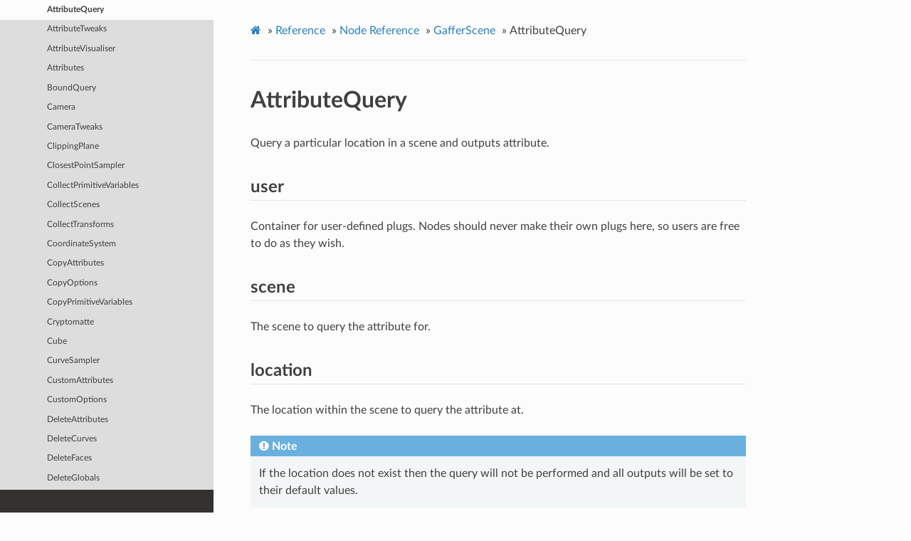

--- FILE ---
content_type: text/html; charset=utf-8
request_url: https://www.gafferhq.org/documentation/1.0.4.0/Reference/NodeReference/GafferScene/AttributeQuery.html
body_size: 7762
content:
<!DOCTYPE html>
<html class="writer-html5" lang="en" >
<head>
  <meta charset="utf-8" /><meta name="generator" content="Docutils 0.17.1: http://docutils.sourceforge.net/" />

  <meta name="viewport" content="width=device-width, initial-scale=1.0" />
  <title>AttributeQuery &mdash; Gaffer 1.0.4.0 documentation</title>
      <link rel="stylesheet" href="../../../_static/pygments.css" type="text/css" />
      <link rel="stylesheet" href="../../../_static/css/theme.css" type="text/css" />
      <link rel="stylesheet" href="../../../_static/gaffer.css" type="text/css" />
    <link rel="shortcut icon" href="../../../_static/favicon.ico"/>
  <!--[if lt IE 9]>
    <script src="../../../_static/js/html5shiv.min.js"></script>
  <![endif]-->
  
        <script data-url_root="../../../" id="documentation_options" src="../../../_static/documentation_options.js"></script>
        <script src="../../../_static/jquery.js"></script>
        <script src="../../../_static/underscore.js"></script>
        <script src="../../../_static/doctools.js"></script>
        <script src="../../../_static/scrollspy.js"></script>
    <script src="../../../_static/js/theme.js"></script>
    <link rel="index" title="Index" href="../../../genindex.html" />
    <link rel="search" title="Search" href="../../../search.html" />
    <link rel="next" title="AttributeTweaks" href="AttributeTweaks.html" />
    <link rel="prev" title="AimConstraint" href="AimConstraint.html" /> 
</head>

<body class="wy-body-for-nav"> 
  <div class="wy-grid-for-nav">
    <nav data-toggle="wy-nav-shift" class="wy-nav-side">
      <div class="wy-side-scroll">
        <div class="wy-side-nav-search" >
            <a href="../../../index.html">
            <img src="../../../_static/GafferLogoMini.svg" class="logo" alt="Logo"/>
          </a>
              <div class="version">
                1.0.4.0
              </div>
<div role="search">
  <form id="rtd-search-form" class="wy-form" action="../../../search.html" method="get">
    <input type="text" name="q" placeholder="Search docs" />
    <input type="hidden" name="check_keywords" value="yes" />
    <input type="hidden" name="area" value="default" />
  </form>
</div>
        </div><div class="wy-menu wy-menu-vertical" data-spy="affix" role="navigation" aria-label="Navigation menu">
              <p class="caption" role="heading"><span class="caption-text">User Documentation</span></p>
<ul>
<li class="toctree-l1"><a class="reference internal" href="../../../GettingStarted/index.html">Getting Started</a><ul>
<li class="toctree-l2"><a class="reference internal" href="../../../GettingStarted/InstallingGaffer/index.html">Installing Gaffer</a></li>
<li class="toctree-l2"><a class="reference internal" href="../../../GettingStarted/LaunchingGafferFirstTime/index.html">Launching Gaffer for the First Time</a></li>
<li class="toctree-l2"><a class="reference internal" href="../../../GettingStarted/TutorialAssemblingTheGafferBot/index.html">Tutorial: Assembling the Gaffer Bot</a></li>
<li class="toctree-l2"><a class="reference internal" href="../../../GettingStarted/SettingUpGafferCommand/index.html">Setting Up the “gaffer” Command</a></li>
<li class="toctree-l2"><a class="reference internal" href="../../../GettingStarted/ConfiguringGafferForThirdPartyTools/index.html">Configuring Gaffer for Third-Party Tools</a></li>
</ul>
</li>
<li class="toctree-l1"><a class="reference internal" href="../../../WorkingWithTheNodeGraph/index.html">Working with the Node Graph</a><ul>
<li class="toctree-l2"><a class="reference internal" href="../../../WorkingWithTheNodeGraph/BoxNode/index.html">Box Node</a></li>
<li class="toctree-l2"><a class="reference internal" href="../../../WorkingWithTheNodeGraph/SpreadsheetNode/index.html">Spreadsheet Node</a></li>
<li class="toctree-l2"><a class="reference internal" href="../../../WorkingWithTheNodeGraph/Contexts/index.html">Contexts</a></li>
<li class="toctree-l2"><a class="reference internal" href="../../../WorkingWithTheNodeGraph/PerformanceBestPractices/index.html">Performance Best Practices</a></li>
<li class="toctree-l2"><a class="reference internal" href="../../../WorkingWithTheNodeGraph/UsingThePerformanceMonitor/index.html">Using the Performance Monitor</a></li>
<li class="toctree-l2"><a class="reference internal" href="../../../WorkingWithTheNodeGraph/TutorialUsingTheOSLCodeNode/index.html">Tutorial: Using The OSLCode Node</a></li>
<li class="toctree-l2"><a class="reference internal" href="../../../WorkingWithTheNodeGraph/TutorialSettingUpASpreadsheet/index.html">Tutorial: Setting Up a Spreadsheet</a></li>
</ul>
</li>
<li class="toctree-l1"><a class="reference internal" href="../../../WorkingWithScenes/index.html">Working with Scenes</a><ul>
<li class="toctree-l2"><a class="reference internal" href="../../../WorkingWithScenes/AnatomyOfAScene/index.html">Anatomy of a Scene</a></li>
<li class="toctree-l2"><a class="reference internal" href="../../../WorkingWithScenes/AnatomyOfACamera/index.html">Anatomy of a Camera</a></li>
<li class="toctree-l2"><a class="reference internal" href="../../../WorkingWithScenes/Camera/index.html">Camera</a></li>
<li class="toctree-l2"><a class="reference internal" href="../../../WorkingWithScenes/LightLinking/index.html">Light Linking</a></li>
</ul>
</li>
<li class="toctree-l1"><a class="reference internal" href="../../../WorkingWithImages/index.html">Working with Images</a><ul>
<li class="toctree-l2"><a class="reference internal" href="../../../WorkingWithImages/AnatomyOfAnImage/index.html">Anatomy of an Image</a></li>
</ul>
</li>
<li class="toctree-l1"><a class="reference internal" href="../../../WorkingWithThePythonScriptingAPI/index.html">Working with the Python Scripting API</a><ul>
<li class="toctree-l2"><a class="reference internal" href="../../../WorkingWithThePythonScriptingAPI/ThePythonEditor/index.html">The Python Editor</a></li>
<li class="toctree-l2"><a class="reference internal" href="../../../WorkingWithThePythonScriptingAPI/TutorialNodeGraphEditingInPython/index.html">Tutorial: Node Graph Editing in Python</a></li>
<li class="toctree-l2"><a class="reference internal" href="../../../WorkingWithThePythonScriptingAPI/TutorialQueryingAScene/index.html">Tutorial: Querying a Scene</a></li>
<li class="toctree-l2"><a class="reference internal" href="../../../WorkingWithThePythonScriptingAPI/TutorialStartupConfig1/index.html">Tutorial: Startup Config 1; Custom Global Context Variables</a></li>
<li class="toctree-l2"><a class="reference internal" href="../../../WorkingWithThePythonScriptingAPI/TutorialStartupConfig2/index.html">Tutorial: Startup Config 2; Custom Bookmarks</a></li>
<li class="toctree-l2"><a class="reference internal" href="../../../WorkingWithThePythonScriptingAPI/TutorialStartupConfig3/index.html">Tutorial: Startup Config 3; Custom Node Menu Entries</a></li>
</ul>
</li>
<li class="toctree-l1"><a class="reference internal" href="../../../Interface/index.html">Interface</a><ul>
<li class="toctree-l2"><a class="reference internal" href="../../../Interface/ControlsAndShortcuts/index.html">Controls and Shortcuts</a></li>
</ul>
</li>
</ul>
<p class="caption" role="heading"><span class="caption-text">Supplemental Material</span></p>
<ul class="current">
<li class="toctree-l1 current"><a class="reference internal" href="../../index.html">Reference</a><ul class="current">
<li class="toctree-l2 current"><a class="reference internal" href="../index.html">Node Reference</a><ul class="current">
<li class="toctree-l3"><a class="reference internal" href="../Gaffer/index.html">Gaffer</a><ul>
<li class="toctree-l4"><a class="reference internal" href="../Gaffer/Animation.html">Animation</a></li>
<li class="toctree-l4"><a class="reference internal" href="../Gaffer/Backdrop.html">Backdrop</a></li>
<li class="toctree-l4"><a class="reference internal" href="../Gaffer/Box.html">Box</a></li>
<li class="toctree-l4"><a class="reference internal" href="../Gaffer/BoxIn.html">BoxIn</a></li>
<li class="toctree-l4"><a class="reference internal" href="../Gaffer/BoxOut.html">BoxOut</a></li>
<li class="toctree-l4"><a class="reference internal" href="../Gaffer/ComputeNode.html">ComputeNode</a></li>
<li class="toctree-l4"><a class="reference internal" href="../Gaffer/ContextQuery.html">ContextQuery</a></li>
<li class="toctree-l4"><a class="reference internal" href="../Gaffer/ContextVariables.html">ContextVariables</a></li>
<li class="toctree-l4"><a class="reference internal" href="../Gaffer/ContextVariablesComputeNode.html">ContextVariables</a></li>
<li class="toctree-l4"><a class="reference internal" href="../Gaffer/DeleteContextVariables.html">DeleteContextVariables</a></li>
<li class="toctree-l4"><a class="reference internal" href="../Gaffer/DeleteContextVariablesComputeNode.html">DeleteContextVariables</a></li>
<li class="toctree-l4"><a class="reference internal" href="../Gaffer/DependencyNode.html">DependencyNode</a></li>
<li class="toctree-l4"><a class="reference internal" href="../Gaffer/Dot.html">Dot</a></li>
<li class="toctree-l4"><a class="reference internal" href="../Gaffer/EditScope.html">EditScope</a></li>
<li class="toctree-l4"><a class="reference internal" href="../Gaffer/Expression.html">Expression</a></li>
<li class="toctree-l4"><a class="reference internal" href="../Gaffer/Loop.html">Loop</a></li>
<li class="toctree-l4"><a class="reference internal" href="../Gaffer/LoopComputeNode.html">Loop</a></li>
<li class="toctree-l4"><a class="reference internal" href="../Gaffer/NameSwitch.html">NameSwitch</a></li>
<li class="toctree-l4"><a class="reference internal" href="../Gaffer/Node.html">Node</a></li>
<li class="toctree-l4"><a class="reference internal" href="../Gaffer/Preferences.html">Preferences</a></li>
<li class="toctree-l4"><a class="reference internal" href="../Gaffer/Random.html">Random</a></li>
<li class="toctree-l4"><a class="reference internal" href="../Gaffer/RandomChoice.html">RandomChoice</a></li>
<li class="toctree-l4"><a class="reference internal" href="../Gaffer/Reference.html">Reference</a></li>
<li class="toctree-l4"><a class="reference internal" href="../Gaffer/ScriptNode.html">ScriptNode</a></li>
<li class="toctree-l4"><a class="reference internal" href="../Gaffer/Spreadsheet.html">Spreadsheet</a></li>
<li class="toctree-l4"><a class="reference internal" href="../Gaffer/SubGraph.html">SubGraph</a></li>
<li class="toctree-l4"><a class="reference internal" href="../Gaffer/Switch.html">Switch</a></li>
<li class="toctree-l4"><a class="reference internal" href="../Gaffer/SwitchComputeNode.html">Switch</a></li>
<li class="toctree-l4"><a class="reference internal" href="../Gaffer/TimeWarp.html">TimeWarp</a></li>
<li class="toctree-l4"><a class="reference internal" href="../Gaffer/TimeWarpComputeNode.html">TimeWarp</a></li>
</ul>
</li>
<li class="toctree-l3"><a class="reference internal" href="../GafferAppleseed/index.html">GafferAppleseed</a><ul>
<li class="toctree-l4"><a class="reference internal" href="../GafferAppleseed/AppleseedAttributes.html">AppleseedAttributes</a></li>
<li class="toctree-l4"><a class="reference internal" href="../GafferAppleseed/AppleseedLight.html">AppleseedLight</a></li>
<li class="toctree-l4"><a class="reference internal" href="../GafferAppleseed/AppleseedOptions.html">AppleseedOptions</a></li>
<li class="toctree-l4"><a class="reference internal" href="../GafferAppleseed/AppleseedRender.html">AppleseedRender</a></li>
<li class="toctree-l4"><a class="reference internal" href="../GafferAppleseed/AppleseedShaderAdaptor.html">AppleseedShaderAdaptor</a></li>
<li class="toctree-l4"><a class="reference internal" href="../GafferAppleseed/AppleseedShaderBall.html">AppleseedShaderBall</a></li>
<li class="toctree-l4"><a class="reference internal" href="../GafferAppleseed/InteractiveAppleseedRender.html">InteractiveAppleseedRender</a></li>
</ul>
</li>
<li class="toctree-l3"><a class="reference internal" href="../GafferArnold/index.html">GafferArnold</a><ul>
<li class="toctree-l4"><a class="reference internal" href="../GafferArnold/ArnoldAOVShader.html">ArnoldAOVShader</a></li>
<li class="toctree-l4"><a class="reference internal" href="../GafferArnold/ArnoldAtmosphere.html">ArnoldAtmosphere</a></li>
<li class="toctree-l4"><a class="reference internal" href="../GafferArnold/ArnoldAttributes.html">ArnoldAttributes</a></li>
<li class="toctree-l4"><a class="reference internal" href="../GafferArnold/ArnoldBackground.html">ArnoldBackground</a></li>
<li class="toctree-l4"><a class="reference internal" href="../GafferArnold/ArnoldCameraShaders.html">ArnoldCameraShaders</a></li>
<li class="toctree-l4"><a class="reference internal" href="../GafferArnold/ArnoldColorManager.html">ArnoldColorManager</a></li>
<li class="toctree-l4"><a class="reference internal" href="../GafferArnold/ArnoldDisplacement.html">ArnoldDisplacement</a></li>
<li class="toctree-l4"><a class="reference internal" href="../GafferArnold/ArnoldImager.html">ArnoldImager</a></li>
<li class="toctree-l4"><a class="reference internal" href="../GafferArnold/ArnoldLight.html">ArnoldLight</a></li>
<li class="toctree-l4"><a class="reference internal" href="../GafferArnold/ArnoldLightFilter.html">ArnoldLightFilter</a></li>
<li class="toctree-l4"><a class="reference internal" href="../GafferArnold/ArnoldMeshLight.html">ArnoldMeshLight</a></li>
<li class="toctree-l4"><a class="reference internal" href="../GafferArnold/ArnoldOptions.html">ArnoldOptions</a></li>
<li class="toctree-l4"><a class="reference internal" href="../GafferArnold/ArnoldRender.html">ArnoldRender</a></li>
<li class="toctree-l4"><a class="reference internal" href="../GafferArnold/ArnoldShader.html">ArnoldShader</a></li>
<li class="toctree-l4"><a class="reference internal" href="../GafferArnold/ArnoldShaderBall.html">ArnoldShaderBall</a></li>
<li class="toctree-l4"><a class="reference internal" href="../GafferArnold/ArnoldTextureBake.html">ArnoldTextureBake</a></li>
<li class="toctree-l4"><a class="reference internal" href="../GafferArnold/ArnoldVDB.html">ArnoldVDB</a></li>
<li class="toctree-l4"><a class="reference internal" href="../GafferArnold/InteractiveArnoldRender.html">InteractiveArnoldRender</a></li>
</ul>
</li>
<li class="toctree-l3"><a class="reference internal" href="../GafferCycles/index.html">GafferCycles</a><ul>
<li class="toctree-l4"><a class="reference internal" href="../GafferCycles/CyclesAttributes.html">CyclesAttributes</a></li>
<li class="toctree-l4"><a class="reference internal" href="../GafferCycles/CyclesBackground.html">CyclesBackground</a></li>
<li class="toctree-l4"><a class="reference internal" href="../GafferCycles/CyclesLight.html">CyclesLight</a></li>
<li class="toctree-l4"><a class="reference internal" href="../GafferCycles/CyclesMeshLight.html">CyclesMeshLight</a></li>
<li class="toctree-l4"><a class="reference internal" href="../GafferCycles/CyclesOptions.html">CyclesOptions</a></li>
<li class="toctree-l4"><a class="reference internal" href="../GafferCycles/CyclesRender.html">CyclesRender</a></li>
<li class="toctree-l4"><a class="reference internal" href="../GafferCycles/CyclesShader.html">CyclesShader</a></li>
<li class="toctree-l4"><a class="reference internal" href="../GafferCycles/CyclesShaderBall.html">CyclesShaderBall</a></li>
<li class="toctree-l4"><a class="reference internal" href="../GafferCycles/InteractiveCyclesRender.html">InteractiveCyclesRender</a></li>
</ul>
</li>
<li class="toctree-l3"><a class="reference internal" href="../GafferDispatch/index.html">GafferDispatch</a><ul>
<li class="toctree-l4"><a class="reference internal" href="../GafferDispatch/Dispatcher.html">Dispatcher</a></li>
<li class="toctree-l4"><a class="reference internal" href="../GafferDispatch/FrameMask.html">FrameMask</a></li>
<li class="toctree-l4"><a class="reference internal" href="../GafferDispatch/LocalDispatcher.html">LocalDispatcher</a></li>
<li class="toctree-l4"><a class="reference internal" href="../GafferDispatch/PythonCommand.html">PythonCommand</a></li>
<li class="toctree-l4"><a class="reference internal" href="../GafferDispatch/SystemCommand.html">SystemCommand</a></li>
<li class="toctree-l4"><a class="reference internal" href="../GafferDispatch/TaskContextProcessor.html">TaskContextProcessor</a></li>
<li class="toctree-l4"><a class="reference internal" href="../GafferDispatch/TaskContextVariables.html">TaskContextVariables</a></li>
<li class="toctree-l4"><a class="reference internal" href="../GafferDispatch/TaskList.html">TaskList</a></li>
<li class="toctree-l4"><a class="reference internal" href="../GafferDispatch/TaskNode.html">TaskNode</a></li>
<li class="toctree-l4"><a class="reference internal" href="../GafferDispatch/TaskSwitch.html">TaskSwitch</a></li>
<li class="toctree-l4"><a class="reference internal" href="../GafferDispatch/Wedge.html">Wedge</a></li>
</ul>
</li>
<li class="toctree-l3"><a class="reference internal" href="../GafferImage/index.html">GafferImage</a><ul>
<li class="toctree-l4"><a class="reference internal" href="../GafferImage/Anaglyph.html">Anaglyph</a></li>
<li class="toctree-l4"><a class="reference internal" href="../GafferImage/BleedFill.html">BleedFill</a></li>
<li class="toctree-l4"><a class="reference internal" href="../GafferImage/Blur.html">Blur</a></li>
<li class="toctree-l4"><a class="reference internal" href="../GafferImage/CDL.html">CDL</a></li>
<li class="toctree-l4"><a class="reference internal" href="../GafferImage/Catalogue.html">Catalogue</a></li>
<li class="toctree-l4"><a class="reference internal" href="../GafferImage/CatalogueSelect.html">CatalogueSelect</a></li>
<li class="toctree-l4"><a class="reference internal" href="../GafferImage/Checkerboard.html">Checkerboard</a></li>
<li class="toctree-l4"><a class="reference internal" href="../GafferImage/Clamp.html">Clamp</a></li>
<li class="toctree-l4"><a class="reference internal" href="../GafferImage/CollectImages.html">CollectImages</a></li>
<li class="toctree-l4"><a class="reference internal" href="../GafferImage/ColorSpace.html">ColorSpace</a></li>
<li class="toctree-l4"><a class="reference internal" href="../GafferImage/Constant.html">Constant</a></li>
<li class="toctree-l4"><a class="reference internal" href="../GafferImage/CopyChannels.html">CopyChannels</a></li>
<li class="toctree-l4"><a class="reference internal" href="../GafferImage/CopyImageMetadata.html">CopyImageMetadata</a></li>
<li class="toctree-l4"><a class="reference internal" href="../GafferImage/CopyViews.html">CopyViews</a></li>
<li class="toctree-l4"><a class="reference internal" href="../GafferImage/CreateViews.html">CreateViews</a></li>
<li class="toctree-l4"><a class="reference internal" href="../GafferImage/Crop.html">Crop</a></li>
<li class="toctree-l4"><a class="reference internal" href="../GafferImage/DeepHoldout.html">DeepHoldout</a></li>
<li class="toctree-l4"><a class="reference internal" href="../GafferImage/DeepMerge.html">DeepMerge</a></li>
<li class="toctree-l4"><a class="reference internal" href="../GafferImage/DeepRecolor.html">DeepRecolor</a></li>
<li class="toctree-l4"><a class="reference internal" href="../GafferImage/DeepSampleCounts.html">DeepSampleCounts</a></li>
<li class="toctree-l4"><a class="reference internal" href="../GafferImage/DeepSampler.html">DeepSampler</a></li>
<li class="toctree-l4"><a class="reference internal" href="../GafferImage/DeepState.html">DeepState</a></li>
<li class="toctree-l4"><a class="reference internal" href="../GafferImage/DeepTidy.html">DeepTidy</a></li>
<li class="toctree-l4"><a class="reference internal" href="../GafferImage/DeepToFlat.html">DeepToFlat</a></li>
<li class="toctree-l4"><a class="reference internal" href="../GafferImage/DeleteChannels.html">DeleteChannels</a></li>
<li class="toctree-l4"><a class="reference internal" href="../GafferImage/DeleteImageMetadata.html">DeleteImageMetadata</a></li>
<li class="toctree-l4"><a class="reference internal" href="../GafferImage/DeleteViews.html">DeleteViews</a></li>
<li class="toctree-l4"><a class="reference internal" href="../GafferImage/Dilate.html">Dilate</a></li>
<li class="toctree-l4"><a class="reference internal" href="../GafferImage/Display.html">Display</a></li>
<li class="toctree-l4"><a class="reference internal" href="../GafferImage/DisplayTransform.html">DisplayTransform</a></li>
<li class="toctree-l4"><a class="reference internal" href="../GafferImage/Empty.html">Empty</a></li>
<li class="toctree-l4"><a class="reference internal" href="../GafferImage/Erode.html">Erode</a></li>
<li class="toctree-l4"><a class="reference internal" href="../GafferImage/FlatImageProcessor.html">FlatImageProcessor</a></li>
<li class="toctree-l4"><a class="reference internal" href="../GafferImage/FlatImageSource.html">FlatImageSource</a></li>
<li class="toctree-l4"><a class="reference internal" href="../GafferImage/FlatToDeep.html">FlatToDeep</a></li>
<li class="toctree-l4"><a class="reference internal" href="../GafferImage/FormatQuery.html">FormatQuery</a></li>
<li class="toctree-l4"><a class="reference internal" href="../GafferImage/Grade.html">Grade</a></li>
<li class="toctree-l4"><a class="reference internal" href="../GafferImage/ImageMetadata.html">ImageMetadata</a></li>
<li class="toctree-l4"><a class="reference internal" href="../GafferImage/ImageNode.html">ImageNode</a></li>
<li class="toctree-l4"><a class="reference internal" href="../GafferImage/ImageProcessor.html">ImageProcessor</a></li>
<li class="toctree-l4"><a class="reference internal" href="../GafferImage/ImageReader.html">ImageReader</a></li>
<li class="toctree-l4"><a class="reference internal" href="../GafferImage/ImageSampler.html">ImageSampler</a></li>
<li class="toctree-l4"><a class="reference internal" href="../GafferImage/ImageStats.html">ImageStats</a></li>
<li class="toctree-l4"><a class="reference internal" href="../GafferImage/ImageTransform.html">ImageTransform</a></li>
<li class="toctree-l4"><a class="reference internal" href="../GafferImage/ImageWriter.html">ImageWriter</a></li>
<li class="toctree-l4"><a class="reference internal" href="../GafferImage/LUT.html">LUT</a></li>
<li class="toctree-l4"><a class="reference internal" href="../GafferImage/Median.html">Median</a></li>
<li class="toctree-l4"><a class="reference internal" href="../GafferImage/Merge.html">Merge</a></li>
<li class="toctree-l4"><a class="reference internal" href="../GafferImage/Mirror.html">Mirror</a></li>
<li class="toctree-l4"><a class="reference internal" href="../GafferImage/Mix.html">Mix</a></li>
<li class="toctree-l4"><a class="reference internal" href="../GafferImage/Offset.html">Offset</a></li>
<li class="toctree-l4"><a class="reference internal" href="../GafferImage/OpenImageIOReader.html">OpenImageIOReader</a></li>
<li class="toctree-l4"><a class="reference internal" href="../GafferImage/Premultiply.html">Premultiply</a></li>
<li class="toctree-l4"><a class="reference internal" href="../GafferImage/Ramp.html">Ramp</a></li>
<li class="toctree-l4"><a class="reference internal" href="../GafferImage/Rectangle.html">Rectangle</a></li>
<li class="toctree-l4"><a class="reference internal" href="../GafferImage/Resample.html">Resample</a></li>
<li class="toctree-l4"><a class="reference internal" href="../GafferImage/Resize.html">Resize</a></li>
<li class="toctree-l4"><a class="reference internal" href="../GafferImage/Saturation.html">Saturation</a></li>
<li class="toctree-l4"><a class="reference internal" href="../GafferImage/SelectView.html">SelectView</a></li>
<li class="toctree-l4"><a class="reference internal" href="../GafferImage/Shuffle.html">Shuffle</a></li>
<li class="toctree-l4"><a class="reference internal" href="../GafferImage/Text.html">Text</a></li>
<li class="toctree-l4"><a class="reference internal" href="../GafferImage/UVWarp.html">VectorWarp</a></li>
<li class="toctree-l4"><a class="reference internal" href="../GafferImage/Unpremultiply.html">Unpremultiply</a></li>
<li class="toctree-l4"><a class="reference internal" href="../GafferImage/VectorWarp.html">VectorWarp</a></li>
</ul>
</li>
<li class="toctree-l3"><a class="reference internal" href="../GafferOSL/index.html">GafferOSL</a><ul>
<li class="toctree-l4"><a class="reference internal" href="../GafferOSL/OSLCode.html">OSLCode</a></li>
<li class="toctree-l4"><a class="reference internal" href="../GafferOSL/OSLImage.html">OSLImage</a></li>
<li class="toctree-l4"><a class="reference internal" href="../GafferOSL/OSLLight.html">OSLLight</a></li>
<li class="toctree-l4"><a class="reference internal" href="../GafferOSL/OSLObject.html">OSLObject</a></li>
<li class="toctree-l4"><a class="reference internal" href="../GafferOSL/OSLShader.html">OSLShader</a></li>
</ul>
</li>
<li class="toctree-l3 current"><a class="reference internal" href="index.html">GafferScene</a><ul class="current">
<li class="toctree-l4"><a class="reference internal" href="AimConstraint.html">AimConstraint</a></li>
<li class="toctree-l4 current"><a class="current reference internal" href="#">AttributeQuery</a></li>
<li class="toctree-l4"><a class="reference internal" href="AttributeTweaks.html">AttributeTweaks</a></li>
<li class="toctree-l4"><a class="reference internal" href="AttributeVisualiser.html">AttributeVisualiser</a></li>
<li class="toctree-l4"><a class="reference internal" href="Attributes.html">Attributes</a></li>
<li class="toctree-l4"><a class="reference internal" href="BoundQuery.html">BoundQuery</a></li>
<li class="toctree-l4"><a class="reference internal" href="Camera.html">Camera</a></li>
<li class="toctree-l4"><a class="reference internal" href="CameraTweaks.html">CameraTweaks</a></li>
<li class="toctree-l4"><a class="reference internal" href="ClippingPlane.html">ClippingPlane</a></li>
<li class="toctree-l4"><a class="reference internal" href="ClosestPointSampler.html">ClosestPointSampler</a></li>
<li class="toctree-l4"><a class="reference internal" href="CollectPrimitiveVariables.html">CollectPrimitiveVariables</a></li>
<li class="toctree-l4"><a class="reference internal" href="CollectScenes.html">CollectScenes</a></li>
<li class="toctree-l4"><a class="reference internal" href="CollectTransforms.html">CollectTransforms</a></li>
<li class="toctree-l4"><a class="reference internal" href="CoordinateSystem.html">CoordinateSystem</a></li>
<li class="toctree-l4"><a class="reference internal" href="CopyAttributes.html">CopyAttributes</a></li>
<li class="toctree-l4"><a class="reference internal" href="CopyOptions.html">CopyOptions</a></li>
<li class="toctree-l4"><a class="reference internal" href="CopyPrimitiveVariables.html">CopyPrimitiveVariables</a></li>
<li class="toctree-l4"><a class="reference internal" href="Cryptomatte.html">Cryptomatte</a></li>
<li class="toctree-l4"><a class="reference internal" href="Cube.html">Cube</a></li>
<li class="toctree-l4"><a class="reference internal" href="CurveSampler.html">CurveSampler</a></li>
<li class="toctree-l4"><a class="reference internal" href="CustomAttributes.html">CustomAttributes</a></li>
<li class="toctree-l4"><a class="reference internal" href="CustomOptions.html">CustomOptions</a></li>
<li class="toctree-l4"><a class="reference internal" href="DeleteAttributes.html">DeleteAttributes</a></li>
<li class="toctree-l4"><a class="reference internal" href="DeleteCurves.html">DeleteCurves</a></li>
<li class="toctree-l4"><a class="reference internal" href="DeleteFaces.html">DeleteFaces</a></li>
<li class="toctree-l4"><a class="reference internal" href="DeleteGlobals.html">DeleteGlobals</a></li>
<li class="toctree-l4"><a class="reference internal" href="DeleteObject.html">DeleteObject</a></li>
<li class="toctree-l4"><a class="reference internal" href="DeleteOptions.html">DeleteOptions</a></li>
<li class="toctree-l4"><a class="reference internal" href="DeleteOutputs.html">DeleteOutputs</a></li>
<li class="toctree-l4"><a class="reference internal" href="DeletePoints.html">DeletePoints</a></li>
<li class="toctree-l4"><a class="reference internal" href="DeletePrimitiveVariables.html">DeletePrimitiveVariables</a></li>
<li class="toctree-l4"><a class="reference internal" href="DeleteSets.html">DeleteSets</a></li>
<li class="toctree-l4"><a class="reference internal" href="Duplicate.html">Duplicate</a></li>
<li class="toctree-l4"><a class="reference internal" href="Encapsulate.html">Encapsulate</a></li>
<li class="toctree-l4"><a class="reference internal" href="ExistenceQuery.html">ExistenceQuery</a></li>
<li class="toctree-l4"><a class="reference internal" href="ExternalProcedural.html">ExternalProcedural</a></li>
<li class="toctree-l4"><a class="reference internal" href="Filter.html">Filter</a></li>
<li class="toctree-l4"><a class="reference internal" href="FilterProcessor.html">FilterProcessor</a></li>
<li class="toctree-l4"><a class="reference internal" href="FilterQuery.html">FilterQuery</a></li>
<li class="toctree-l4"><a class="reference internal" href="FilterResults.html">FilterResults</a></li>
<li class="toctree-l4"><a class="reference internal" href="FilteredSceneProcessor.html">FilteredSceneProcessor</a></li>
<li class="toctree-l4"><a class="reference internal" href="FreezeTransform.html">FreezeTransform</a></li>
<li class="toctree-l4"><a class="reference internal" href="Grid.html">Grid</a></li>
<li class="toctree-l4"><a class="reference internal" href="Group.html">Group</a></li>
<li class="toctree-l4"><a class="reference internal" href="Instancer.html">Instancer</a></li>
<li class="toctree-l4"><a class="reference internal" href="InteractiveRender.html">InteractiveRender</a></li>
<li class="toctree-l4"><a class="reference internal" href="Isolate.html">Isolate</a></li>
<li class="toctree-l4"><a class="reference internal" href="LightToCamera.html">LightToCamera</a></li>
<li class="toctree-l4"><a class="reference internal" href="LocaliseAttributes.html">LocaliseAttributes</a></li>
<li class="toctree-l4"><a class="reference internal" href="MapOffset.html">MapOffset</a></li>
<li class="toctree-l4"><a class="reference internal" href="MapProjection.html">MapProjection</a></li>
<li class="toctree-l4"><a class="reference internal" href="MergeScenes.html">MergeScenes</a></li>
<li class="toctree-l4"><a class="reference internal" href="MeshDistortion.html">MeshDistortion</a></li>
<li class="toctree-l4"><a class="reference internal" href="MeshTangents.html">MeshTangents</a></li>
<li class="toctree-l4"><a class="reference internal" href="MeshToPoints.html">MeshToPoints</a></li>
<li class="toctree-l4"><a class="reference internal" href="MeshType.html">MeshType</a></li>
<li class="toctree-l4"><a class="reference internal" href="MotionPath.html">MotionPath</a></li>
<li class="toctree-l4"><a class="reference internal" href="ObjectToScene.html">ObjectToScene</a></li>
<li class="toctree-l4"><a class="reference internal" href="OpenGLAttributes.html">OpenGLAttributes</a></li>
<li class="toctree-l4"><a class="reference internal" href="OpenGLRender.html">OpenGLRender</a></li>
<li class="toctree-l4"><a class="reference internal" href="OpenGLShader.html">OpenGLShader</a></li>
<li class="toctree-l4"><a class="reference internal" href="OptionQuery.html">OptionQuery</a></li>
<li class="toctree-l4"><a class="reference internal" href="OptionTweaks.html">OptionTweaks</a></li>
<li class="toctree-l4"><a class="reference internal" href="Options.html">Options</a></li>
<li class="toctree-l4"><a class="reference internal" href="Orientation.html">Orientation</a></li>
<li class="toctree-l4"><a class="reference internal" href="Outputs.html">Outputs</a></li>
<li class="toctree-l4"><a class="reference internal" href="Parameters.html">Parameters</a></li>
<li class="toctree-l4"><a class="reference internal" href="Parent.html">Parent</a></li>
<li class="toctree-l4"><a class="reference internal" href="ParentConstraint.html">ParentConstraint</a></li>
<li class="toctree-l4"><a class="reference internal" href="PathFilter.html">PathFilter</a></li>
<li class="toctree-l4"><a class="reference internal" href="Plane.html">Plane</a></li>
<li class="toctree-l4"><a class="reference internal" href="PointConstraint.html">PointConstraint</a></li>
<li class="toctree-l4"><a class="reference internal" href="PointsType.html">PointsType</a></li>
<li class="toctree-l4"><a class="reference internal" href="PrimitiveVariableExists.html">PrimitiveVariableExists</a></li>
<li class="toctree-l4"><a class="reference internal" href="PrimitiveVariables.html">PrimitiveVariables</a></li>
<li class="toctree-l4"><a class="reference internal" href="Prune.html">Prune</a></li>
<li class="toctree-l4"><a class="reference internal" href="Render.html">Render</a></li>
<li class="toctree-l4"><a class="reference internal" href="ResamplePrimitiveVariables.html">ResamplePrimitiveVariables</a></li>
<li class="toctree-l4"><a class="reference internal" href="ReverseWinding.html">ReverseWinding</a></li>
<li class="toctree-l4"><a class="reference internal" href="SceneElementProcessor.html">SceneElementProcessor</a></li>
<li class="toctree-l4"><a class="reference internal" href="SceneNode.html">SceneNode</a></li>
<li class="toctree-l4"><a class="reference internal" href="SceneProcessor.html">SceneProcessor</a></li>
<li class="toctree-l4"><a class="reference internal" href="SceneReader.html">SceneReader</a></li>
<li class="toctree-l4"><a class="reference internal" href="SceneWriter.html">SceneWriter</a></li>
<li class="toctree-l4"><a class="reference internal" href="Seeds.html">Seeds</a></li>
<li class="toctree-l4"><a class="reference internal" href="Set.html">Set</a></li>
<li class="toctree-l4"><a class="reference internal" href="SetFilter.html">SetFilter</a></li>
<li class="toctree-l4"><a class="reference internal" href="SetVisualiser.html">SetVisualiser</a></li>
<li class="toctree-l4"><a class="reference internal" href="Shader.html">Shader</a></li>
<li class="toctree-l4"><a class="reference internal" href="ShaderAssignment.html">ShaderAssignment</a></li>
<li class="toctree-l4"><a class="reference internal" href="ShaderBall.html">ShaderBall</a></li>
<li class="toctree-l4"><a class="reference internal" href="ShaderQuery.html">ShaderQuery</a></li>
<li class="toctree-l4"><a class="reference internal" href="ShaderTweaks.html">ShaderTweaks</a></li>
<li class="toctree-l4"><a class="reference internal" href="ShuffleAttributes.html">ShuffleAttributes</a></li>
<li class="toctree-l4"><a class="reference internal" href="ShufflePrimitiveVariables.html">ShufflePrimitiveVariables</a></li>
<li class="toctree-l4"><a class="reference internal" href="Sphere.html">Sphere</a></li>
<li class="toctree-l4"><a class="reference internal" href="StandardAttributes.html">StandardAttributes</a></li>
<li class="toctree-l4"><a class="reference internal" href="StandardOptions.html">StandardOptions</a></li>
<li class="toctree-l4"><a class="reference internal" href="SubTree.html">SubTree</a></li>
<li class="toctree-l4"><a class="reference internal" href="Text.html">Text</a></li>
<li class="toctree-l4"><a class="reference internal" href="Transform.html">Transform</a></li>
<li class="toctree-l4"><a class="reference internal" href="TransformQuery.html">TransformQuery</a></li>
<li class="toctree-l4"><a class="reference internal" href="UDIMQuery.html">UDIMQuery</a></li>
<li class="toctree-l4"><a class="reference internal" href="UVSampler.html">UVSampler</a></li>
<li class="toctree-l4"><a class="reference internal" href="Unencapsulate.html">Unencapsulate</a></li>
<li class="toctree-l4"><a class="reference internal" href="UnionFilter.html">UnionFilter</a></li>
<li class="toctree-l4"><a class="reference internal" href="Wireframe.html">Wireframe</a></li>
</ul>
</li>
<li class="toctree-l3"><a class="reference internal" href="../GafferUSD/index.html">GafferUSD</a><ul>
<li class="toctree-l4"><a class="reference internal" href="../GafferUSD/USDAttributes.html">USDAttributes</a></li>
<li class="toctree-l4"><a class="reference internal" href="../GafferUSD/USDLayerWriter.html">USDLayerWriter</a></li>
</ul>
</li>
<li class="toctree-l3"><a class="reference internal" href="../GafferVDB/index.html">GafferVDB</a><ul>
<li class="toctree-l4"><a class="reference internal" href="../GafferVDB/LevelSetOffset.html">LevelSetOffset</a></li>
<li class="toctree-l4"><a class="reference internal" href="../GafferVDB/LevelSetToMesh.html">LevelSetToMesh</a></li>
<li class="toctree-l4"><a class="reference internal" href="../GafferVDB/MeshToLevelSet.html">MeshToLevelSet</a></li>
<li class="toctree-l4"><a class="reference internal" href="../GafferVDB/PointsGridToPoints.html">PointsGridToPoints</a></li>
<li class="toctree-l4"><a class="reference internal" href="../GafferVDB/SphereLevelSet.html">SphereLevelSet</a></li>
</ul>
</li>
</ul>
</li>
<li class="toctree-l2"><a class="reference internal" href="../../ScriptingReference/index.html">Scripting Reference</a><ul>
<li class="toctree-l3"><a class="reference internal" href="../../ScriptingReference/CommonOperations/index.html">Common Operations</a></li>
<li class="toctree-l3"><a class="reference internal" href="../../ScriptingReference/StringSubstitutionSyntax/index.html">String Substitution Syntax</a></li>
<li class="toctree-l3"><a class="reference internal" href="../../ScriptingReference/Expressions/index.html">Expressions</a></li>
<li class="toctree-l3"><a class="reference internal" href="../../ScriptingReference/SetExpressions/index.html">Set Expressions</a></li>
<li class="toctree-l3"><a class="reference internal" href="../../ScriptingReference/Metadata/index.html">Metadata</a></li>
</ul>
</li>
<li class="toctree-l2"><a class="reference internal" href="../../CommandLineReference/index.html">Command Line Reference</a><ul>
<li class="toctree-l3"><a class="reference internal" href="../../CommandLineReference/browser.html">browser</a></li>
<li class="toctree-l3"><a class="reference internal" href="../../CommandLineReference/cli.html">cli</a></li>
<li class="toctree-l3"><a class="reference internal" href="../../CommandLineReference/dispatch.html">dispatch</a></li>
<li class="toctree-l3"><a class="reference internal" href="../../CommandLineReference/env.html">env</a></li>
<li class="toctree-l3"><a class="reference internal" href="../../CommandLineReference/execute.html">execute</a></li>
<li class="toctree-l3"><a class="reference internal" href="../../CommandLineReference/gui.html">gui</a></li>
<li class="toctree-l3"><a class="reference internal" href="../../CommandLineReference/license.html">license</a></li>
<li class="toctree-l3"><a class="reference internal" href="../../CommandLineReference/python.html">python</a></li>
<li class="toctree-l3"><a class="reference internal" href="../../CommandLineReference/screengrab.html">screengrab</a></li>
<li class="toctree-l3"><a class="reference internal" href="../../CommandLineReference/stats.html">stats</a></li>
<li class="toctree-l3"><a class="reference internal" href="../../CommandLineReference/test.html">test</a></li>
<li class="toctree-l3"><a class="reference internal" href="../../CommandLineReference/view.html">view</a></li>
</ul>
</li>
<li class="toctree-l2"><a class="reference internal" href="../../ContextVariables/index.html">Context Variables</a></li>
</ul>
</li>
<li class="toctree-l1"><a class="reference internal" href="../../../ReleaseNotes/index.html">Release Notes</a><ul>
<li class="toctree-l2"><a class="reference internal" href="../../../ReleaseNotes/1.0.4.0.html">1.0.4.0</a></li>
<li class="toctree-l2"><a class="reference internal" href="../../../ReleaseNotes/1.0.3.0.html">1.0.3.0</a></li>
<li class="toctree-l2"><a class="reference internal" href="../../../ReleaseNotes/1.0.2.1.html">1.0.2.1</a></li>
<li class="toctree-l2"><a class="reference internal" href="../../../ReleaseNotes/1.0.2.0.html">1.0.2.0</a></li>
<li class="toctree-l2"><a class="reference internal" href="../../../ReleaseNotes/1.0.1.0.html">1.0.1.0</a></li>
<li class="toctree-l2"><a class="reference internal" href="../../../ReleaseNotes/1.0.0.0.html">1.0.0.0</a></li>
<li class="toctree-l2"><a class="reference internal" href="../../../ReleaseNotes/0.61.14.5.html">0.61.14.5</a></li>
<li class="toctree-l2"><a class="reference internal" href="../../../ReleaseNotes/0.61.14.4.html">0.61.14.4</a></li>
<li class="toctree-l2"><a class="reference internal" href="../../../ReleaseNotes/0.61.14.3.html">0.61.14.3</a></li>
<li class="toctree-l2"><a class="reference internal" href="../../../ReleaseNotes/0.61.14.2.html">0.61.14.2</a></li>
<li class="toctree-l2"><a class="reference internal" href="../../../ReleaseNotes/0.61.14.1.html">0.61.14.1</a></li>
<li class="toctree-l2"><a class="reference internal" href="../../../ReleaseNotes/0.61.14.0.html">0.61.14.0</a></li>
<li class="toctree-l2"><a class="reference internal" href="../../../ReleaseNotes/0.61.13.1.html">0.61.13.1</a></li>
<li class="toctree-l2"><a class="reference internal" href="../../../ReleaseNotes/0.61.13.0.html">0.61.13.0</a></li>
<li class="toctree-l2"><a class="reference internal" href="../../../ReleaseNotes/0.61.12.0.html">0.61.12.0</a></li>
<li class="toctree-l2"><a class="reference internal" href="../../../ReleaseNotes/0.61.11.0.html">0.61.11.0</a></li>
<li class="toctree-l2"><a class="reference internal" href="../../../ReleaseNotes/0.61.10.0.html">0.61.10.0</a></li>
<li class="toctree-l2"><a class="reference internal" href="../../../ReleaseNotes/0.61.9.0.html">0.61.9.0</a></li>
<li class="toctree-l2"><a class="reference internal" href="../../../ReleaseNotes/0.61.8.0.html">0.61.8.0</a></li>
<li class="toctree-l2"><a class="reference internal" href="../../../ReleaseNotes/0.61.7.0.html">0.61.7.0</a></li>
<li class="toctree-l2"><a class="reference internal" href="../../../ReleaseNotes/0.61.6.0.html">0.61.6.0</a></li>
<li class="toctree-l2"><a class="reference internal" href="../../../ReleaseNotes/0.61.5.0.html">0.61.5.0</a></li>
<li class="toctree-l2"><a class="reference internal" href="../../../ReleaseNotes/0.61.4.0.html">0.61.4.0</a></li>
<li class="toctree-l2"><a class="reference internal" href="../../../ReleaseNotes/0.61.3.0.html">0.61.3.0</a></li>
<li class="toctree-l2"><a class="reference internal" href="../../../ReleaseNotes/0.61.2.0.html">0.61.2.0</a></li>
<li class="toctree-l2"><a class="reference internal" href="../../../ReleaseNotes/0.61.1.1.html">0.61.1.1</a></li>
<li class="toctree-l2"><a class="reference internal" href="../../../ReleaseNotes/0.61.1.0.html">0.61.1.0</a></li>
<li class="toctree-l2"><a class="reference internal" href="../../../ReleaseNotes/0.61.0.0.html">0.61.0.0</a></li>
<li class="toctree-l2"><a class="reference internal" href="../../../ReleaseNotes/0.60.12.2.html">0.60.12.2</a></li>
<li class="toctree-l2"><a class="reference internal" href="../../../ReleaseNotes/0.60.12.1.html">0.60.12.1</a></li>
<li class="toctree-l2"><a class="reference internal" href="../../../ReleaseNotes/0.60.12.0.html">0.60.12.0</a></li>
<li class="toctree-l2"><a class="reference internal" href="../../../ReleaseNotes/0.60.11.0.html">0.60.11.0</a></li>
<li class="toctree-l2"><a class="reference internal" href="../../../ReleaseNotes/0.60.10.0.html">0.60.10.0</a></li>
<li class="toctree-l2"><a class="reference internal" href="../../../ReleaseNotes/0.60.9.0.html">0.60.9.0</a></li>
<li class="toctree-l2"><a class="reference internal" href="../../../ReleaseNotes/0.60.8.0.html">0.60.8.0</a></li>
<li class="toctree-l2"><a class="reference internal" href="../../../ReleaseNotes/0.60.7.1.html">0.60.7.1</a></li>
<li class="toctree-l2"><a class="reference internal" href="../../../ReleaseNotes/0.60.7.0.html">0.60.7.0</a></li>
<li class="toctree-l2"><a class="reference internal" href="../../../ReleaseNotes/0.60.6.1.html">0.60.6.1</a></li>
<li class="toctree-l2"><a class="reference internal" href="../../../ReleaseNotes/0.60.6.0.html">0.60.6.0</a></li>
<li class="toctree-l2"><a class="reference internal" href="../../../ReleaseNotes/0.60.5.0.html">0.60.5.0</a></li>
<li class="toctree-l2"><a class="reference internal" href="../../../ReleaseNotes/0.60.4.0.html">0.60.4.0</a></li>
<li class="toctree-l2"><a class="reference internal" href="../../../ReleaseNotes/0.60.3.0.html">0.60.3.0</a></li>
<li class="toctree-l2"><a class="reference internal" href="../../../ReleaseNotes/0.60.2.1.html">0.60.2.1</a></li>
<li class="toctree-l2"><a class="reference internal" href="../../../ReleaseNotes/0.60.2.0.html">0.60.2.0</a></li>
<li class="toctree-l2"><a class="reference internal" href="../../../ReleaseNotes/0.60.1.0.html">0.60.1.0</a></li>
<li class="toctree-l2"><a class="reference internal" href="../../../ReleaseNotes/0.60.0.0.html">0.60.0.0</a></li>
<li class="toctree-l2"><a class="reference internal" href="../../../ReleaseNotes/0.59.9.5.html">0.59.9.5</a></li>
<li class="toctree-l2"><a class="reference internal" href="../../../ReleaseNotes/0.59.9.4.html">0.59.9.4</a></li>
<li class="toctree-l2"><a class="reference internal" href="../../../ReleaseNotes/0.59.9.3.html">0.59.9.3</a></li>
<li class="toctree-l2"><a class="reference internal" href="../../../ReleaseNotes/0.59.9.2.html">0.59.9.2</a></li>
<li class="toctree-l2"><a class="reference internal" href="../../../ReleaseNotes/0.59.9.1.html">0.59.9.1</a></li>
<li class="toctree-l2"><a class="reference internal" href="../../../ReleaseNotes/0.59.9.0.html">0.59.9.0</a></li>
<li class="toctree-l2"><a class="reference internal" href="../../../ReleaseNotes/0.59.8.0.html">0.59.8.0</a></li>
<li class="toctree-l2"><a class="reference internal" href="../../../ReleaseNotes/0.59.7.0.html">0.59.7.0</a></li>
<li class="toctree-l2"><a class="reference internal" href="../../../ReleaseNotes/0.59.6.0.html">0.59.6.0</a></li>
<li class="toctree-l2"><a class="reference internal" href="../../../ReleaseNotes/0.59.5.0.html">0.59.5.0</a></li>
<li class="toctree-l2"><a class="reference internal" href="../../../ReleaseNotes/0.59.4.0.html">0.59.4.0</a></li>
<li class="toctree-l2"><a class="reference internal" href="../../../ReleaseNotes/0.59.3.0.html">0.59.3.0</a></li>
<li class="toctree-l2"><a class="reference internal" href="../../../ReleaseNotes/0.59.2.0.html">0.59.2.0</a></li>
<li class="toctree-l2"><a class="reference internal" href="../../../ReleaseNotes/0.59.1.0.html">0.59.1.0</a></li>
<li class="toctree-l2"><a class="reference internal" href="../../../ReleaseNotes/0.59.0.0.html">0.59.0.0</a></li>
<li class="toctree-l2"><a class="reference internal" href="../../../ReleaseNotes/0.58.6.7.html">0.58.6.7</a></li>
<li class="toctree-l2"><a class="reference internal" href="../../../ReleaseNotes/0.58.6.6.html">0.58.6.6</a></li>
<li class="toctree-l2"><a class="reference internal" href="../../../ReleaseNotes/0.58.6.5.html">0.58.6.5</a></li>
<li class="toctree-l2"><a class="reference internal" href="../../../ReleaseNotes/0.58.6.4.html">0.58.6.4</a></li>
<li class="toctree-l2"><a class="reference internal" href="../../../ReleaseNotes/0.58.6.3.html">0.58.6.3</a></li>
<li class="toctree-l2"><a class="reference internal" href="../../../ReleaseNotes/0.58.6.2.html">0.58.6.2</a></li>
<li class="toctree-l2"><a class="reference internal" href="../../../ReleaseNotes/0.58.6.1.html">0.58.6.1</a></li>
<li class="toctree-l2"><a class="reference internal" href="../../../ReleaseNotes/0.58.6.0.html">0.58.6.0</a></li>
<li class="toctree-l2"><a class="reference internal" href="../../../ReleaseNotes/0.58.5.2.html">0.58.5.2</a></li>
<li class="toctree-l2"><a class="reference internal" href="../../../ReleaseNotes/0.58.5.1.html">0.58.5.1</a></li>
<li class="toctree-l2"><a class="reference internal" href="../../../ReleaseNotes/0.58.5.0.html">0.58.5.0</a></li>
<li class="toctree-l2"><a class="reference internal" href="../../../ReleaseNotes/0.58.4.0.html">0.58.4.0</a></li>
<li class="toctree-l2"><a class="reference internal" href="../../../ReleaseNotes/0.58.3.2.html">0.58.3.2</a></li>
<li class="toctree-l2"><a class="reference internal" href="../../../ReleaseNotes/0.58.3.1.html">0.58.3.1</a></li>
<li class="toctree-l2"><a class="reference internal" href="../../../ReleaseNotes/0.58.3.0.html">0.58.3.0</a></li>
<li class="toctree-l2"><a class="reference internal" href="../../../ReleaseNotes/0.58.2.0.html">0.58.2.0</a></li>
<li class="toctree-l2"><a class="reference internal" href="../../../ReleaseNotes/0.58.1.0.html">0.58.1.0</a></li>
<li class="toctree-l2"><a class="reference internal" href="../../../ReleaseNotes/0.58.0.1.html">0.58.0.1</a></li>
<li class="toctree-l2"><a class="reference internal" href="../../../ReleaseNotes/0.58.0.0.html">0.58.0.0</a></li>
<li class="toctree-l2"><a class="reference internal" href="../../../ReleaseNotes/0.57.7.6.html">0.57.7.6</a></li>
<li class="toctree-l2"><a class="reference internal" href="../../../ReleaseNotes/0.57.7.5.html">0.57.7.5</a></li>
<li class="toctree-l2"><a class="reference internal" href="../../../ReleaseNotes/0.57.7.4.html">0.57.7.4</a></li>
<li class="toctree-l2"><a class="reference internal" href="../../../ReleaseNotes/0.57.7.3.html">0.57.7.3</a></li>
<li class="toctree-l2"><a class="reference internal" href="../../../ReleaseNotes/0.57.7.2.html">0.57.7.2</a></li>
<li class="toctree-l2"><a class="reference internal" href="../../../ReleaseNotes/0.57.7.1.html">0.57.7.1</a></li>
<li class="toctree-l2"><a class="reference internal" href="../../../ReleaseNotes/0.57.7.0.html">0.57.7.0</a></li>
<li class="toctree-l2"><a class="reference internal" href="../../../ReleaseNotes/0.57.6.0.html">0.57.6.0</a></li>
<li class="toctree-l2"><a class="reference internal" href="../../../ReleaseNotes/0.57.5.0.html">0.57.5.0</a></li>
<li class="toctree-l2"><a class="reference internal" href="../../../ReleaseNotes/0.57.4.1.html">0.57.4.1</a></li>
<li class="toctree-l2"><a class="reference internal" href="../../../ReleaseNotes/0.57.4.0.html">0.57.4.0</a></li>
<li class="toctree-l2"><a class="reference internal" href="../../../ReleaseNotes/0.57.3.0.html">0.57.3.0</a></li>
<li class="toctree-l2"><a class="reference internal" href="../../../ReleaseNotes/0.57.2.0.html">0.57.2.0</a></li>
<li class="toctree-l2"><a class="reference internal" href="../../../ReleaseNotes/0.57.1.0.html">0.57.1.0</a></li>
<li class="toctree-l2"><a class="reference internal" href="../../../ReleaseNotes/0.57.0.0.html">0.57.0.0</a></li>
<li class="toctree-l2"><a class="reference internal" href="../../../ReleaseNotes/0.56.2.6.html">0.56.2.6</a></li>
<li class="toctree-l2"><a class="reference internal" href="../../../ReleaseNotes/0.56.2.5.html">0.56.2.5</a></li>
<li class="toctree-l2"><a class="reference internal" href="../../../ReleaseNotes/0.56.2.4.html">0.56.2.4</a></li>
<li class="toctree-l2"><a class="reference internal" href="../../../ReleaseNotes/0.56.2.3.html">0.56.2.3</a></li>
<li class="toctree-l2"><a class="reference internal" href="../../../ReleaseNotes/0.56.2.2.html">0.56.2.2</a></li>
<li class="toctree-l2"><a class="reference internal" href="../../../ReleaseNotes/0.56.2.1.html">0.56.2.1</a></li>
<li class="toctree-l2"><a class="reference internal" href="../../../ReleaseNotes/0.56.2.0.html">0.56.2.0</a></li>
<li class="toctree-l2"><a class="reference internal" href="../../../ReleaseNotes/0.56.1.0.html">0.56.1.0</a></li>
<li class="toctree-l2"><a class="reference internal" href="../../../ReleaseNotes/0.56.0.0.html">0.56.0.0</a></li>
<li class="toctree-l2"><a class="reference internal" href="../../../ReleaseNotes/0.55.5.2.html">0.55.5.2</a></li>
<li class="toctree-l2"><a class="reference internal" href="../../../ReleaseNotes/0.55.5.1.html">0.55.5.1</a></li>
<li class="toctree-l2"><a class="reference internal" href="../../../ReleaseNotes/0.55.5.0.html">0.55.5.0</a></li>
<li class="toctree-l2"><a class="reference internal" href="../../../ReleaseNotes/0.55.4.1.html">0.55.4.1</a></li>
<li class="toctree-l2"><a class="reference internal" href="../../../ReleaseNotes/0.55.4.0.html">0.55.4.0</a></li>
<li class="toctree-l2"><a class="reference internal" href="../../../ReleaseNotes/0.55.3.0.html">0.55.3.0</a></li>
<li class="toctree-l2"><a class="reference internal" href="../../../ReleaseNotes/0.55.2.1.html">0.55.2.1</a></li>
<li class="toctree-l2"><a class="reference internal" href="../../../ReleaseNotes/0.55.2.0.html">0.55.2.0</a></li>
<li class="toctree-l2"><a class="reference internal" href="../../../ReleaseNotes/0.55.1.0.html">0.55.1.0</a></li>
<li class="toctree-l2"><a class="reference internal" href="../../../ReleaseNotes/0.55.0.0.html">0.55.0.0</a></li>
<li class="toctree-l2"><a class="reference internal" href="../../../ReleaseNotes/0.54.2.7.html">0.54.2.7</a></li>
<li class="toctree-l2"><a class="reference internal" href="../../../ReleaseNotes/0.54.2.6.html">0.54.2.6</a></li>
<li class="toctree-l2"><a class="reference internal" href="../../../ReleaseNotes/0.54.2.5.html">0.54.2.5</a></li>
<li class="toctree-l2"><a class="reference internal" href="../../../ReleaseNotes/0.54.2.4.html">0.54.2.4</a></li>
<li class="toctree-l2"><a class="reference internal" href="../../../ReleaseNotes/0.54.2.3.html">0.54.2.3</a></li>
<li class="toctree-l2"><a class="reference internal" href="../../../ReleaseNotes/0.54.2.2.html">0.54.2.2</a></li>
<li class="toctree-l2"><a class="reference internal" href="../../../ReleaseNotes/0.54.2.1.html">0.54.2.1</a></li>
<li class="toctree-l2"><a class="reference internal" href="../../../ReleaseNotes/0.54.2.0.html">0.54.2.0</a></li>
<li class="toctree-l2"><a class="reference internal" href="../../../ReleaseNotes/0.54.1.0.html">0.54.1.0</a></li>
<li class="toctree-l2"><a class="reference internal" href="../../../ReleaseNotes/0.54.0.1.html">0.54.0.1</a></li>
<li class="toctree-l2"><a class="reference internal" href="../../../ReleaseNotes/0.54.0.0.html">0.54.0.0</a></li>
<li class="toctree-l2"><a class="reference internal" href="../../../ReleaseNotes/0.53.6.3.html">0.53.6.3</a></li>
<li class="toctree-l2"><a class="reference internal" href="../../../ReleaseNotes/0.53.6.2.html">0.53.6.2</a></li>
<li class="toctree-l2"><a class="reference internal" href="../../../ReleaseNotes/0.53.6.0.html">0.53.6.0</a></li>
<li class="toctree-l2"><a class="reference internal" href="../../../ReleaseNotes/0.53.5.0.html">0.53.5.0</a></li>
<li class="toctree-l2"><a class="reference internal" href="../../../ReleaseNotes/0.53.4.0.html">0.53.4.0</a></li>
<li class="toctree-l2"><a class="reference internal" href="../../../ReleaseNotes/0.53.3.0.html">0.53.3.0</a></li>
<li class="toctree-l2"><a class="reference internal" href="../../../ReleaseNotes/0.53.2.0.html">0.53.2.0</a></li>
<li class="toctree-l2"><a class="reference internal" href="../../../ReleaseNotes/0.53.1.1.html">0.53.1.1</a></li>
<li class="toctree-l2"><a class="reference internal" href="../../../ReleaseNotes/0.53.1.0.html">0.53.1.0</a></li>
<li class="toctree-l2"><a class="reference internal" href="../../../ReleaseNotes/0.53.0.0.html">0.53.0.0</a></li>
<li class="toctree-l2"><a class="reference internal" href="../../../ReleaseNotes/0.52.3.5.html">0.52.3.5</a></li>
<li class="toctree-l2"><a class="reference internal" href="../../../ReleaseNotes/0.52.3.4.html">0.52.3.4</a></li>
<li class="toctree-l2"><a class="reference internal" href="../../../ReleaseNotes/0.52.3.3.html">0.52.3.3</a></li>
<li class="toctree-l2"><a class="reference internal" href="../../../ReleaseNotes/0.52.3.2.html">0.52.3.2</a></li>
<li class="toctree-l2"><a class="reference internal" href="../../../ReleaseNotes/0.52.3.1.html">0.52.3.1</a></li>
<li class="toctree-l2"><a class="reference internal" href="../../../ReleaseNotes/0.52.3.0.html">0.52.3.0</a></li>
<li class="toctree-l2"><a class="reference internal" href="../../../ReleaseNotes/0.52.2.0.html">0.52.2.0</a></li>
<li class="toctree-l2"><a class="reference internal" href="../../../ReleaseNotes/0.52.1.0.html">0.52.1.0</a></li>
<li class="toctree-l2"><a class="reference internal" href="../../../ReleaseNotes/0.52.0.0.html">0.52.0.0</a></li>
<li class="toctree-l2"><a class="reference internal" href="../../../ReleaseNotes/0.51.0.0.html">0.51.0.0</a></li>
<li class="toctree-l2"><a class="reference internal" href="../../../ReleaseNotes/0.50.0.0.html">0.50.0.0</a></li>
<li class="toctree-l2"><a class="reference internal" href="../../../ReleaseNotes/0.49.1.0.html">0.49.1.0</a></li>
<li class="toctree-l2"><a class="reference internal" href="../../../ReleaseNotes/0.49.0.1.html">0.49.0.1</a></li>
<li class="toctree-l2"><a class="reference internal" href="../../../ReleaseNotes/0.49.0.0.html">0.49.0.0</a></li>
<li class="toctree-l2"><a class="reference internal" href="../../../ReleaseNotes/0.48.1.0.html">0.48.1.0</a></li>
<li class="toctree-l2"><a class="reference internal" href="../../../ReleaseNotes/0.48.0.0.html">0.48.0.0</a></li>
<li class="toctree-l2"><a class="reference internal" href="../../../ReleaseNotes/0.47.0.0.html">0.47.0.0</a></li>
<li class="toctree-l2"><a class="reference internal" href="../../../ReleaseNotes/0.46.1.0.html">0.46.1.0</a></li>
<li class="toctree-l2"><a class="reference internal" href="../../../ReleaseNotes/0.46.0.0.html">0.46.0.0</a></li>
<li class="toctree-l2"><a class="reference internal" href="../../../ReleaseNotes/0.45.3.0.html">0.45.3.0</a></li>
<li class="toctree-l2"><a class="reference internal" href="../../../ReleaseNotes/0.45.2.0.html">0.45.2.0</a></li>
<li class="toctree-l2"><a class="reference internal" href="../../../ReleaseNotes/0.45.1.0.html">0.45.1.0</a></li>
<li class="toctree-l2"><a class="reference internal" href="../../../ReleaseNotes/0.45.0.0.html">0.45.0.0</a></li>
<li class="toctree-l2"><a class="reference internal" href="../../../ReleaseNotes/0.44.0.0.html">0.44.0.0</a></li>
<li class="toctree-l2"><a class="reference internal" href="../../../ReleaseNotes/0.43.0.0.html">0.43.0.0</a></li>
<li class="toctree-l2"><a class="reference internal" href="../../../ReleaseNotes/0.42.0.0.html">0.42.0.0</a></li>
<li class="toctree-l2"><a class="reference internal" href="../../../ReleaseNotes/0.41.0.0.html">0.41.0.0</a></li>
<li class="toctree-l2"><a class="reference internal" href="../../../ReleaseNotes/0.40.0.0.html">0.40.0.0</a></li>
<li class="toctree-l2"><a class="reference internal" href="../../../ReleaseNotes/0.34.0.0.html">0.34.0.0</a></li>
<li class="toctree-l2"><a class="reference internal" href="../../../ReleaseNotes/0.33.3.0.html">0.33.3.0</a></li>
<li class="toctree-l2"><a class="reference internal" href="../../../ReleaseNotes/0.33.2.0.html">0.33.2.0</a></li>
<li class="toctree-l2"><a class="reference internal" href="../../../ReleaseNotes/0.33.1.0.html">0.33.1.0</a></li>
<li class="toctree-l2"><a class="reference internal" href="../../../ReleaseNotes/0.33.0.0.html">0.33.0.0</a></li>
<li class="toctree-l2"><a class="reference internal" href="../../../ReleaseNotes/0.32.0.0.html">0.32.0.0</a></li>
<li class="toctree-l2"><a class="reference internal" href="../../../ReleaseNotes/0.31.0.0.html">0.31.0.0</a></li>
<li class="toctree-l2"><a class="reference internal" href="../../../ReleaseNotes/0.30.2.0.html">0.30.2.0</a></li>
<li class="toctree-l2"><a class="reference internal" href="../../../ReleaseNotes/0.30.1.0.html">0.30.1.0</a></li>
<li class="toctree-l2"><a class="reference internal" href="../../../ReleaseNotes/0.30.0.0.html">0.30.0.0</a></li>
<li class="toctree-l2"><a class="reference internal" href="../../../ReleaseNotes/0.29.0.0.html">0.29.0.0</a></li>
<li class="toctree-l2"><a class="reference internal" href="../../../ReleaseNotes/0.28.3.0.html">0.28.3.0</a></li>
<li class="toctree-l2"><a class="reference internal" href="../../../ReleaseNotes/0.28.2.1.html">0.28.2.1</a></li>
<li class="toctree-l2"><a class="reference internal" href="../../../ReleaseNotes/0.28.2.0.html">0.28.2.0</a></li>
<li class="toctree-l2"><a class="reference internal" href="../../../ReleaseNotes/0.28.1.0.html">0.28.1.0</a></li>
<li class="toctree-l2"><a class="reference internal" href="../../../ReleaseNotes/0.28.0.1.html">0.28.0.1</a></li>
<li class="toctree-l2"><a class="reference internal" href="../../../ReleaseNotes/0.28.0.0.html">0.28.0.0</a></li>
<li class="toctree-l2"><a class="reference internal" href="../../../ReleaseNotes/0.27.1.0.html">0.27.1.0</a></li>
<li class="toctree-l2"><a class="reference internal" href="../../../ReleaseNotes/0.27.0.1.html">0.27.0.1</a></li>
<li class="toctree-l2"><a class="reference internal" href="../../../ReleaseNotes/0.27.0.0.html">0.27.0.0</a></li>
<li class="toctree-l2"><a class="reference internal" href="../../../ReleaseNotes/0.26.0.0.html">0.26.0.0</a></li>
<li class="toctree-l2"><a class="reference internal" href="../../../ReleaseNotes/0.25.1.0.html">0.25.1.0</a></li>
<li class="toctree-l2"><a class="reference internal" href="../../../ReleaseNotes/0.25.0.0.html">0.25.0.0</a></li>
<li class="toctree-l2"><a class="reference internal" href="../../../ReleaseNotes/0.24.1.0.html">0.24.1.0</a></li>
<li class="toctree-l2"><a class="reference internal" href="../../../ReleaseNotes/0.24.0.0.html">0.24.0.0</a></li>
<li class="toctree-l2"><a class="reference internal" href="../../../ReleaseNotes/0.23.2.0.html">0.23.2.0</a></li>
<li class="toctree-l2"><a class="reference internal" href="../../../ReleaseNotes/0.23.1.0.html">0.23.1.0</a></li>
<li class="toctree-l2"><a class="reference internal" href="../../../ReleaseNotes/0.23.0.1.html">0.23.0.1</a></li>
<li class="toctree-l2"><a class="reference internal" href="../../../ReleaseNotes/0.23.0.0.html">0.23.0.0</a></li>
<li class="toctree-l2"><a class="reference internal" href="../../../ReleaseNotes/0.22.0.0.html">0.22.0.0</a></li>
<li class="toctree-l2"><a class="reference internal" href="../../../ReleaseNotes/0.21.0.0.html">0.21.0.0</a></li>
<li class="toctree-l2"><a class="reference internal" href="../../../ReleaseNotes/0.20.0.0.html">0.20.0.0</a></li>
<li class="toctree-l2"><a class="reference internal" href="../../../ReleaseNotes/0.19.0.0.html">0.19.0.0</a></li>
<li class="toctree-l2"><a class="reference internal" href="../../../ReleaseNotes/0.18.0.0.html">0.18.0.0</a></li>
<li class="toctree-l2"><a class="reference internal" href="../../../ReleaseNotes/0.17.0.0.html">0.17.0.0</a></li>
<li class="toctree-l2"><a class="reference internal" href="../../../ReleaseNotes/0.16.0.4.html">0.16.0.4</a></li>
<li class="toctree-l2"><a class="reference internal" href="../../../ReleaseNotes/0.16.0.3.html">0.16.0.3</a></li>
<li class="toctree-l2"><a class="reference internal" href="../../../ReleaseNotes/0.16.0.2.html">0.16.0.2</a></li>
<li class="toctree-l2"><a class="reference internal" href="../../../ReleaseNotes/0.16.0.1.html">0.16.0.1</a></li>
<li class="toctree-l2"><a class="reference internal" href="../../../ReleaseNotes/0.16.0.0.html">0.16.0.0</a></li>
<li class="toctree-l2"><a class="reference internal" href="../../../ReleaseNotes/0.15.0.0.html">0.15.0.0</a></li>
<li class="toctree-l2"><a class="reference internal" href="../../../ReleaseNotes/0.14.0.0.html">0.14.0.0</a></li>
<li class="toctree-l2"><a class="reference internal" href="../../../ReleaseNotes/0.13.1.0.html">0.13.1.0</a></li>
<li class="toctree-l2"><a class="reference internal" href="../../../ReleaseNotes/0.13.0.0.html">0.13.0.0</a></li>
<li class="toctree-l2"><a class="reference internal" href="../../../ReleaseNotes/0.12.1.0.html">0.12.1.0</a></li>
<li class="toctree-l2"><a class="reference internal" href="../../../ReleaseNotes/0.12.0.0.html">0.12.0.0</a></li>
<li class="toctree-l2"><a class="reference internal" href="../../../ReleaseNotes/0.11.0.0.html">0.11.0.0</a></li>
<li class="toctree-l2"><a class="reference internal" href="../../../ReleaseNotes/0.10.1.0.html">0.10.1.0</a></li>
<li class="toctree-l2"><a class="reference internal" href="../../../ReleaseNotes/0.10.0.0.html">0.10.0.0</a></li>
<li class="toctree-l2"><a class="reference internal" href="../../../ReleaseNotes/0.9.0.0.html">0.9.0.0</a></li>
<li class="toctree-l2"><a class="reference internal" href="../../../ReleaseNotes/0.8.2.0.html">0.8.2.0</a></li>
<li class="toctree-l2"><a class="reference internal" href="../../../ReleaseNotes/0.8.1.0.html">0.8.1.0</a></li>
<li class="toctree-l2"><a class="reference internal" href="../../../ReleaseNotes/0.8.0.0.html">0.8.0.0</a></li>
<li class="toctree-l2"><a class="reference internal" href="../../../ReleaseNotes/0.7.0.0.html">0.7.0.0</a></li>
<li class="toctree-l2"><a class="reference internal" href="../../../ReleaseNotes/0.6.0.0.html">0.6.0.0</a></li>
<li class="toctree-l2"><a class="reference internal" href="../../../ReleaseNotes/0.5.0.1.html">0.5.0.1</a></li>
<li class="toctree-l2"><a class="reference internal" href="../../../ReleaseNotes/0.5.0.0.html">0.5.0.0</a></li>
<li class="toctree-l2"><a class="reference internal" href="../../../ReleaseNotes/0.4.0.0.html">0.4.0.0</a></li>
<li class="toctree-l2"><a class="reference internal" href="../../../ReleaseNotes/0.3.0.0.html">0.3.0.0</a></li>
<li class="toctree-l2"><a class="reference internal" href="../../../ReleaseNotes/0.2.1.0.html">0.2.1.0</a></li>
<li class="toctree-l2"><a class="reference internal" href="../../../ReleaseNotes/0.2.0.0.html">0.2.0.0</a></li>
<li class="toctree-l2"><a class="reference internal" href="../../../ReleaseNotes/0.1.1.0.html">0.1.1.0</a></li>
<li class="toctree-l2"><a class="reference internal" href="../../../ReleaseNotes/0.1.0.0.html">0.1.0.0</a></li>
<li class="toctree-l2"><a class="reference internal" href="../../../ReleaseNotes/0.101.0.html">0.101.0</a></li>
<li class="toctree-l2"><a class="reference internal" href="../../../ReleaseNotes/0.100.0.html">0.100.0</a></li>
<li class="toctree-l2"><a class="reference internal" href="../../../ReleaseNotes/0.99.0.html">0.99.0</a></li>
<li class="toctree-l2"><a class="reference internal" href="../../../ReleaseNotes/0.98.0.html">0.98.0</a></li>
<li class="toctree-l2"><a class="reference internal" href="../../../ReleaseNotes/0.97.0.html">0.97.0</a></li>
<li class="toctree-l2"><a class="reference internal" href="../../../ReleaseNotes/0.96.0.html">0.96.0</a></li>
<li class="toctree-l2"><a class="reference internal" href="../../../ReleaseNotes/0.95.0.html">0.95.0</a></li>
<li class="toctree-l2"><a class="reference internal" href="../../../ReleaseNotes/0.94.0.html">0.94.0</a></li>
<li class="toctree-l2"><a class="reference internal" href="../../../ReleaseNotes/0.93.0.html">0.93.0</a></li>
<li class="toctree-l2"><a class="reference internal" href="../../../ReleaseNotes/0.92.1.html">0.92.1</a></li>
<li class="toctree-l2"><a class="reference internal" href="../../../ReleaseNotes/0.92.0.html">0.92.0</a></li>
<li class="toctree-l2"><a class="reference internal" href="../../../ReleaseNotes/0.91.0.html">0.91.0</a></li>
<li class="toctree-l2"><a class="reference internal" href="../../../ReleaseNotes/0.90.0.html">0.90.0</a></li>
<li class="toctree-l2"><a class="reference internal" href="../../../ReleaseNotes/0.89.0.html">0.89.0</a></li>
<li class="toctree-l2"><a class="reference internal" href="../../../ReleaseNotes/0.88.1.html">0.88.1</a></li>
<li class="toctree-l2"><a class="reference internal" href="../../../ReleaseNotes/0.88.0.html">0.88.0</a></li>
<li class="toctree-l2"><a class="reference internal" href="../../../ReleaseNotes/0.87.1.html">0.87.1</a></li>
<li class="toctree-l2"><a class="reference internal" href="../../../ReleaseNotes/0.87.0.html">0.87.0</a></li>
<li class="toctree-l2"><a class="reference internal" href="../../../ReleaseNotes/0.86.0.html">0.86.0</a></li>
<li class="toctree-l2"><a class="reference internal" href="../../../ReleaseNotes/0.85.1.html">0.85.1</a></li>
<li class="toctree-l2"><a class="reference internal" href="../../../ReleaseNotes/0.85.0.html">0.85.0</a></li>
<li class="toctree-l2"><a class="reference internal" href="../../../ReleaseNotes/0.84.0.html">0.84.0</a></li>
<li class="toctree-l2"><a class="reference internal" href="../../../ReleaseNotes/0.83.0.html">0.83.0</a></li>
<li class="toctree-l2"><a class="reference internal" href="../../../ReleaseNotes/0.82.0.html">0.82.0</a></li>
<li class="toctree-l2"><a class="reference internal" href="../../../ReleaseNotes/0.81.0.html">0.81.0</a></li>
<li class="toctree-l2"><a class="reference internal" href="../../../ReleaseNotes/0.80.0.html">0.80.0</a></li>
<li class="toctree-l2"><a class="reference internal" href="../../../ReleaseNotes/0.79.0.html">0.79.0</a></li>
<li class="toctree-l2"><a class="reference internal" href="../../../ReleaseNotes/0.78.0.html">0.78.0</a></li>
<li class="toctree-l2"><a class="reference internal" href="../../../ReleaseNotes/0.77.0.html">0.77.0</a></li>
<li class="toctree-l2"><a class="reference internal" href="../../../ReleaseNotes/0.76.0.html">0.76.0</a></li>
<li class="toctree-l2"><a class="reference internal" href="../../../ReleaseNotes/0.75.0.html">0.75.0</a></li>
<li class="toctree-l2"><a class="reference internal" href="../../../ReleaseNotes/0.74.0.html">0.74.0</a></li>
<li class="toctree-l2"><a class="reference internal" href="../../../ReleaseNotes/0.73.0.html">0.73.0</a></li>
<li class="toctree-l2"><a class="reference internal" href="../../../ReleaseNotes/0.72.2.html">0.72.2</a></li>
<li class="toctree-l2"><a class="reference internal" href="../../../ReleaseNotes/0.72.1.html">0.72.1</a></li>
<li class="toctree-l2"><a class="reference internal" href="../../../ReleaseNotes/0.72.0.html">0.72.0</a></li>
<li class="toctree-l2"><a class="reference internal" href="../../../ReleaseNotes/0.71.0.html">0.71.0</a></li>
<li class="toctree-l2"><a class="reference internal" href="../../../ReleaseNotes/0.70.0.html">0.70.0</a></li>
<li class="toctree-l2"><a class="reference internal" href="../../../ReleaseNotes/0.69.1.html">0.69.1</a></li>
<li class="toctree-l2"><a class="reference internal" href="../../../ReleaseNotes/0.69.0.html">0.69.0</a></li>
<li class="toctree-l2"><a class="reference internal" href="../../../ReleaseNotes/0.68.0.html">0.68.0</a></li>
<li class="toctree-l2"><a class="reference internal" href="../../../ReleaseNotes/0.67.0.html">0.67.0</a></li>
<li class="toctree-l2"><a class="reference internal" href="../../../ReleaseNotes/0.66.0.html">0.66.0</a></li>
<li class="toctree-l2"><a class="reference internal" href="../../../ReleaseNotes/0.65.0.html">0.65.0</a></li>
<li class="toctree-l2"><a class="reference internal" href="../../../ReleaseNotes/0.64.0.html">0.64.0</a></li>
<li class="toctree-l2"><a class="reference internal" href="../../../ReleaseNotes/0.63.1.html">0.63.1</a></li>
<li class="toctree-l2"><a class="reference internal" href="../../../ReleaseNotes/0.63.0.html">0.63.0</a></li>
<li class="toctree-l2"><a class="reference internal" href="../../../ReleaseNotes/0.62.1.html">0.62.1</a></li>
<li class="toctree-l2"><a class="reference internal" href="../../../ReleaseNotes/0.62.0.html">0.62.0</a></li>
<li class="toctree-l2"><a class="reference internal" href="../../../ReleaseNotes/0.61.0.html">0.61.0</a></li>
<li class="toctree-l2"><a class="reference internal" href="../../../ReleaseNotes/0.60.0.html">0.60.0</a></li>
<li class="toctree-l2"><a class="reference internal" href="../../../ReleaseNotes/0.59.0.html">0.59.0</a></li>
<li class="toctree-l2"><a class="reference internal" href="../../../ReleaseNotes/0.58.0.html">0.58.0</a></li>
<li class="toctree-l2"><a class="reference internal" href="../../../ReleaseNotes/0.57.0.html">0.57.0</a></li>
<li class="toctree-l2"><a class="reference internal" href="../../../ReleaseNotes/0.56.0.html">0.56.0</a></li>
<li class="toctree-l2"><a class="reference internal" href="../../../ReleaseNotes/0.55.0.html">0.55.0</a></li>
<li class="toctree-l2"><a class="reference internal" href="../../../ReleaseNotes/0.54.0.html">0.54.0</a></li>
<li class="toctree-l2"><a class="reference internal" href="../../../ReleaseNotes/0.53.0.html">0.53.0</a></li>
<li class="toctree-l2"><a class="reference internal" href="../../../ReleaseNotes/0.52.0.html">0.52.0</a></li>
<li class="toctree-l2"><a class="reference internal" href="../../../ReleaseNotes/0.51.0.html">0.51.0</a></li>
<li class="toctree-l2"><a class="reference internal" href="../../../ReleaseNotes/0.36.0.html">0.36.0</a></li>
<li class="toctree-l2"><a class="reference internal" href="../../../ReleaseNotes/0.35.7.html">0.35.7</a></li>
<li class="toctree-l2"><a class="reference internal" href="../../../ReleaseNotes/0.35.6.html">0.35.6</a></li>
<li class="toctree-l2"><a class="reference internal" href="../../../ReleaseNotes/0.35.5.html">0.35.5</a></li>
<li class="toctree-l2"><a class="reference internal" href="../../../ReleaseNotes/0.35.4.html">0.35.4</a></li>
<li class="toctree-l2"><a class="reference internal" href="../../../ReleaseNotes/0.35.3.html">0.35.3</a></li>
<li class="toctree-l2"><a class="reference internal" href="../../../ReleaseNotes/0.35.2.html">0.35.2</a></li>
<li class="toctree-l2"><a class="reference internal" href="../../../ReleaseNotes/0.35.1.html">0.35.1</a></li>
<li class="toctree-l2"><a class="reference internal" href="../../../ReleaseNotes/0.35.0.html">0.35.0</a></li>
<li class="toctree-l2"><a class="reference internal" href="../../../ReleaseNotes/0.34.0.html">0.34.0</a></li>
<li class="toctree-l2"><a class="reference internal" href="../../../ReleaseNotes/0.33.2.html">0.33.2</a></li>
<li class="toctree-l2"><a class="reference internal" href="../../../ReleaseNotes/0.33.1.html">0.33.1</a></li>
<li class="toctree-l2"><a class="reference internal" href="../../../ReleaseNotes/0.33.0.html">0.33.0</a></li>
<li class="toctree-l2"><a class="reference internal" href="../../../ReleaseNotes/0.32.1.html">0.32.1</a></li>
<li class="toctree-l2"><a class="reference internal" href="../../../ReleaseNotes/0.32.0.html">0.32.0</a></li>
<li class="toctree-l2"><a class="reference internal" href="../../../ReleaseNotes/0.31.0.html">0.31.0</a></li>
<li class="toctree-l2"><a class="reference internal" href="../../../ReleaseNotes/0.30.0.html">0.30.0</a></li>
<li class="toctree-l2"><a class="reference internal" href="../../../ReleaseNotes/0.29.0.html">0.29.0</a></li>
<li class="toctree-l2"><a class="reference internal" href="../../../ReleaseNotes/0.28.1.html">0.28.1</a></li>
<li class="toctree-l2"><a class="reference internal" href="../../../ReleaseNotes/0.28.0.html">0.28.0</a></li>
<li class="toctree-l2"><a class="reference internal" href="../../../ReleaseNotes/0.27.0.html">0.27.0</a></li>
<li class="toctree-l2"><a class="reference internal" href="../../../ReleaseNotes/0.26.0.html">0.26.0</a></li>
<li class="toctree-l2"><a class="reference internal" href="../../../ReleaseNotes/0.25.0.html">0.25.0</a></li>
<li class="toctree-l2"><a class="reference internal" href="../../../ReleaseNotes/0.24.0.html">0.24.0</a></li>
<li class="toctree-l2"><a class="reference internal" href="../../../ReleaseNotes/0.23.0.html">0.23.0</a></li>
<li class="toctree-l2"><a class="reference internal" href="../../../ReleaseNotes/0.22.1.html">0.22.1</a></li>
<li class="toctree-l2"><a class="reference internal" href="../../../ReleaseNotes/0.22.0.html">0.22.0</a></li>
<li class="toctree-l2"><a class="reference internal" href="../../../ReleaseNotes/0.21.0.html">0.21.0</a></li>
<li class="toctree-l2"><a class="reference internal" href="../../../ReleaseNotes/0.20.0.html">0.20.0</a></li>
<li class="toctree-l2"><a class="reference internal" href="../../../ReleaseNotes/0.19.0.html">0.19.0</a></li>
<li class="toctree-l2"><a class="reference internal" href="../../../ReleaseNotes/0.18.0.html">0.18.0</a></li>
<li class="toctree-l2"><a class="reference internal" href="../../../ReleaseNotes/0.17.0.html">0.17.0</a></li>
<li class="toctree-l2"><a class="reference internal" href="../../../ReleaseNotes/0.16.0.html">0.16.0</a></li>
<li class="toctree-l2"><a class="reference internal" href="../../../ReleaseNotes/0.15.1.html">0.15.1</a></li>
<li class="toctree-l2"><a class="reference internal" href="../../../ReleaseNotes/0.15.0.html">0.15.0</a></li>
<li class="toctree-l2"><a class="reference internal" href="../../../ReleaseNotes/0.14.0.html">0.14.0</a></li>
<li class="toctree-l2"><a class="reference internal" href="../../../ReleaseNotes/0.13.0.html">0.13.0</a></li>
<li class="toctree-l2"><a class="reference internal" href="../../../ReleaseNotes/0.12.0.html">0.12.0</a></li>
<li class="toctree-l2"><a class="reference internal" href="../../../ReleaseNotes/0.11.0.html">0.11.0</a></li>
<li class="toctree-l2"><a class="reference internal" href="../../../ReleaseNotes/0.10.0.html">0.10.0</a></li>
<li class="toctree-l2"><a class="reference internal" href="../../../ReleaseNotes/0.9.0.html">0.9.0</a></li>
<li class="toctree-l2"><a class="reference internal" href="../../../ReleaseNotes/0.8.0.html">0.8.0</a></li>
<li class="toctree-l2"><a class="reference internal" href="../../../ReleaseNotes/0.7.0.html">0.7.0</a></li>
<li class="toctree-l2"><a class="reference internal" href="../../../ReleaseNotes/0.6.0.html">0.6.0</a></li>
<li class="toctree-l2"><a class="reference internal" href="../../../ReleaseNotes/0.5.0.html">0.5.0</a></li>
<li class="toctree-l2"><a class="reference internal" href="../../../ReleaseNotes/0.4.0.html">0.4.0</a></li>
<li class="toctree-l2"><a class="reference internal" href="../../../ReleaseNotes/0.3.0.html">0.3.0</a></li>
</ul>
</li>
<li class="toctree-l1"><a class="reference internal" href="../../../Appendices/index.html">Appendices</a><ul>
<li class="toctree-l2"><a class="reference internal" href="../../../Appendices/License/index.html">License</a></li>
</ul>
</li>
</ul>

        </div>
      </div>
    </nav>

    <section data-toggle="wy-nav-shift" class="wy-nav-content-wrap"><nav class="wy-nav-top" aria-label="Mobile navigation menu" >
          <i data-toggle="wy-nav-top" class="fa fa-bars"></i>
          <a href="../../../index.html">Gaffer</a>
      </nav>

      <div class="wy-nav-content">
        <div class="rst-content">
          <div role="navigation" aria-label="Page navigation">
  <ul class="wy-breadcrumbs">
      <li><a href="../../../index.html" class="icon icon-home"></a> &raquo;</li>
          <li><a href="../../index.html">Reference</a> &raquo;</li>
          <li><a href="../index.html">Node Reference</a> &raquo;</li>
          <li><a href="index.html">GafferScene</a> &raquo;</li>
      <li>AttributeQuery</li>
      <li class="wy-breadcrumbs-aside">
      </li>
  </ul>
  <hr/>
</div>
          <div role="main" class="document" itemscope="itemscope" itemtype="http://schema.org/Article">
           <div itemprop="articleBody">
             
  <section class="tex2jax_ignore mathjax_ignore" id="attributequery">
<h1>AttributeQuery<a class="headerlink" href="#attributequery" title="Permalink to this headline"></a></h1>
<p>Query a particular location in a scene and outputs attribute.</p>
<section id="user">
<h2>user<a class="headerlink" href="#user" title="Permalink to this headline"></a></h2>
<p>Container for user-defined plugs. Nodes
should never make their own plugs here,
so users are free to do as they wish.</p>
</section>
<section id="scene">
<h2>scene<a class="headerlink" href="#scene" title="Permalink to this headline"></a></h2>
<p>The scene to query the attribute for.</p>
</section>
<section id="location">
<h2>location<a class="headerlink" href="#location" title="Permalink to this headline"></a></h2>
<p>The location within the scene to query the attribute at.</p>
<div class="admonition note">
<p class="admonition-title">Note</p>
<p> If the location does not exist then the query will not be
performed and all outputs will be set to their default values.</p>
</div>
</section>
<section id="attribute">
<h2>attribute<a class="headerlink" href="#attribute" title="Permalink to this headline"></a></h2>
<p>The name of the attribute to query.</p>
<div class="admonition note">
<p class="admonition-title">Note</p>
<p> If the attribute does not exist then the query will not be
performed and all outputs will be set to their default values.</p>
</div>
</section>
<section id="inherit">
<h2>inherit<a class="headerlink" href="#inherit" title="Permalink to this headline"></a></h2>
<p>Should inherited attributes or be considered or not.</p>
</section>
<section id="exists">
<h2>exists<a class="headerlink" href="#exists" title="Permalink to this headline"></a></h2>
<p>Outputs true if both attribute and location exist, otherwise false.</p>
</section>
</section>


           </div>
          </div>
          <footer><div class="rst-footer-buttons" role="navigation" aria-label="Footer">
        <a href="AimConstraint.html" class="btn btn-neutral float-left" title="AimConstraint" accesskey="p" rel="prev"><span class="fa fa-arrow-circle-left" aria-hidden="true"></span> Previous</a>
        <a href="AttributeTweaks.html" class="btn btn-neutral float-right" title="AttributeTweaks" accesskey="n" rel="next">Next <span class="fa fa-arrow-circle-right" aria-hidden="true"></span></a>
    </div>

  <hr/>

  <div role="contentinfo">
    <p>&#169; Copyright 2011-2019 John Haddon, 2011-2019 Image Engine Design Inc..</p>
  </div>

  Built with <a href="https://www.sphinx-doc.org/">Sphinx</a> using a
    <a href="https://github.com/readthedocs/sphinx_rtd_theme">theme</a>
    provided by <a href="https://readthedocs.org">Read the Docs</a>.
   

</footer>
        </div>
      </div>
    </section>
  </div>
  <script>
      jQuery(function () {
          SphinxRtdTheme.Navigation.enable(true);
      });
  </script> 

</body>
</html>

--- FILE ---
content_type: application/javascript; charset=utf-8
request_url: https://www.gafferhq.org/documentation/1.0.4.0/_static/documentation_options.js
body_size: -250
content:
var DOCUMENTATION_OPTIONS = {
    URL_ROOT: document.getElementById("documentation_options").getAttribute('data-url_root'),
    VERSION: '1.0.4.0',
    LANGUAGE: 'None',
    COLLAPSE_INDEX: false,
    BUILDER: 'html',
    FILE_SUFFIX: '.html',
    LINK_SUFFIX: '.html',
    HAS_SOURCE: true,
    SOURCELINK_SUFFIX: '.txt',
    NAVIGATION_WITH_KEYS: false
};